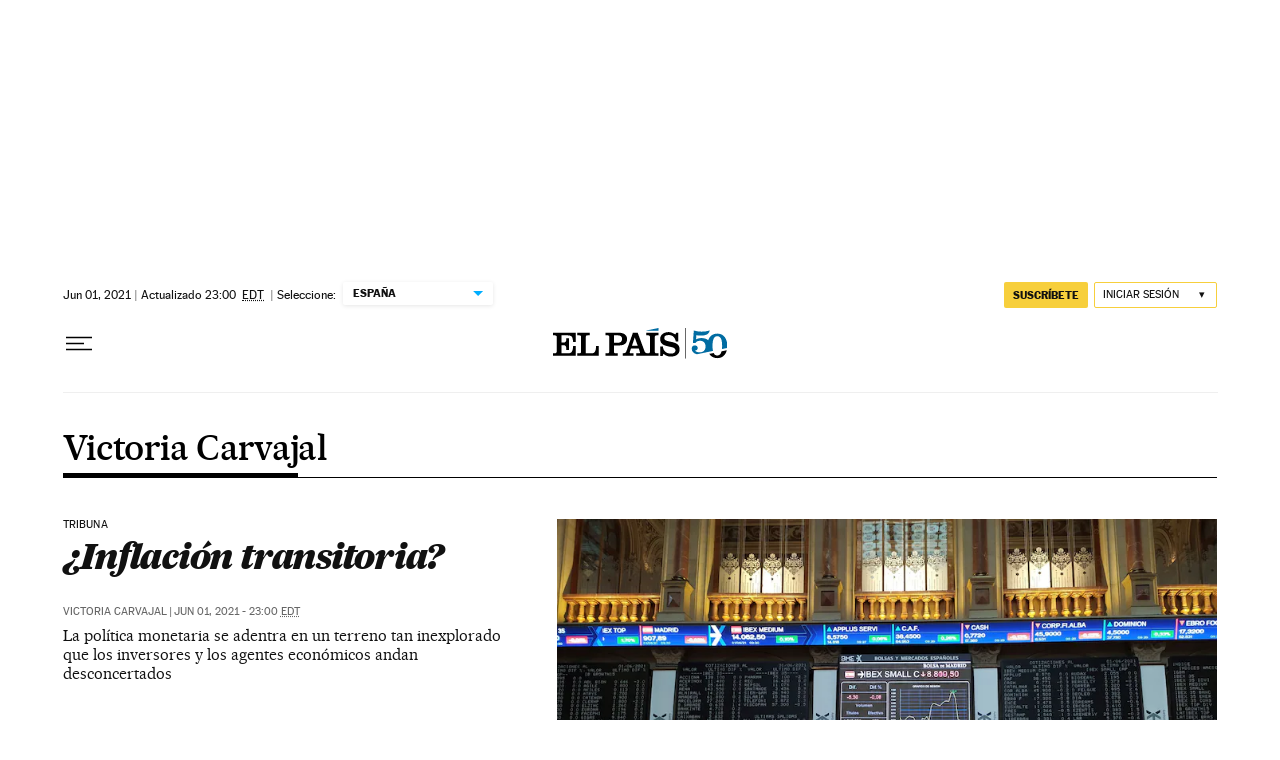

--- FILE ---
content_type: application/javascript; charset=utf-8
request_url: https://fundingchoicesmessages.google.com/f/AGSKWxX29dJve0onD8YXyO_i52ttpNGb9g47WsiLRzsaDVsdMDeGfUd6WwjZ0oPVxwQ1NZVimvYjFd4QEY-lTYuGPfaWMG7wwdaW5X1Y7aqt8EtYPZVM2Ku8bDMUC6_N9jQbbi3ZpmkY_HaeH9z_IeTGW-0-X7XzZ3QBPWcoFdd6Yleyk2yzfge7CzdX-dIs/_.com/ads-/inner-ads-/adv-placeholder..ad.page./topads1.
body_size: -1291
content:
window['023dfdef-ffd1-4f4f-8621-3096bcb2cbcf'] = true;

--- FILE ---
content_type: application/javascript; charset=utf-8
request_url: https://fundingchoicesmessages.google.com/f/AGSKWxVLAHVLwhVstH7BAxFPd7eeRY6pldnVtlf1n1u7tdzD6Wju9oNJORxDThxGTVJOLp9ctmCJWPFKftV4CBwvACOocahr8xdXGuYjQ__fmhWwQVCkoi9QktPmss5Fjf5C-fnsbFQ=?fccs=W251bGwsbnVsbCxudWxsLG51bGwsbnVsbCxudWxsLFsxNzY4NzE4MjM1LDQyMDAwMDAwMF0sbnVsbCxudWxsLG51bGwsW251bGwsWzcsNl0sbnVsbCxudWxsLG51bGwsbnVsbCxudWxsLG51bGwsbnVsbCxudWxsLG51bGwsMV0sImh0dHBzOi8vZWxwYWlzLmNvbS9hdXRvci92aWN0b3JpYS1jYXJ2YWphbC1ob3lvcy8iLG51bGwsW1s4LCJNOWxrelVhWkRzZyJdLFs5LCJlbi1VUyJdLFsxNiwiWzEsMSwxXSJdLFsxOSwiMiJdLFsxNywiWzBdIl0sWzI0LCIiXSxbMjksImZhbHNlIl1dXQ
body_size: 104
content:
if (typeof __googlefc.fcKernelManager.run === 'function') {"use strict";this.default_ContributorServingResponseClientJs=this.default_ContributorServingResponseClientJs||{};(function(_){var window=this;
try{
var np=function(a){this.A=_.t(a)};_.u(np,_.J);var op=function(a){this.A=_.t(a)};_.u(op,_.J);op.prototype.getWhitelistStatus=function(){return _.F(this,2)};var pp=function(a){this.A=_.t(a)};_.u(pp,_.J);var qp=_.Zc(pp),rp=function(a,b,c){this.B=a;this.j=_.A(b,np,1);this.l=_.A(b,_.Nk,3);this.F=_.A(b,op,4);a=this.B.location.hostname;this.D=_.Dg(this.j,2)&&_.O(this.j,2)!==""?_.O(this.j,2):a;a=new _.Og(_.Ok(this.l));this.C=new _.bh(_.q.document,this.D,a);this.console=null;this.o=new _.jp(this.B,c,a)};
rp.prototype.run=function(){if(_.O(this.j,3)){var a=this.C,b=_.O(this.j,3),c=_.dh(a),d=new _.Ug;b=_.fg(d,1,b);c=_.C(c,1,b);_.hh(a,c)}else _.eh(this.C,"FCNEC");_.lp(this.o,_.A(this.l,_.Ae,1),this.l.getDefaultConsentRevocationText(),this.l.getDefaultConsentRevocationCloseText(),this.l.getDefaultConsentRevocationAttestationText(),this.D);_.mp(this.o,_.F(this.F,1),this.F.getWhitelistStatus());var e;a=(e=this.B.googlefc)==null?void 0:e.__executeManualDeployment;a!==void 0&&typeof a==="function"&&_.Qo(this.o.G,
"manualDeploymentApi")};var sp=function(){};sp.prototype.run=function(a,b,c){var d;return _.v(function(e){d=qp(b);(new rp(a,d,c)).run();return e.return({})})};_.Rk(7,new sp);
}catch(e){_._DumpException(e)}
}).call(this,this.default_ContributorServingResponseClientJs);
// Google Inc.

//# sourceURL=/_/mss/boq-content-ads-contributor/_/js/k=boq-content-ads-contributor.ContributorServingResponseClientJs.en_US.M9lkzUaZDsg.es5.O/d=1/exm=ad_blocking_detection_executable,kernel_loader,loader_js_executable/ed=1/rs=AJlcJMzanTQvnnVdXXtZinnKRQ21NfsPog/m=cookie_refresh_executable
__googlefc.fcKernelManager.run('\x5b\x5b\x5b7,\x22\x5b\x5bnull,\\\x22elpais.com\\\x22,\\\x22AKsRol_FbnBEQDSnMiGZqXc6GM3CCZvXszeGDZ6A7DFXx0m1cNiRg6qhpANLnJFjaRitahUcMaURHr8wdI0oi1U7wug0Zv822b6t6Bw51sHw0Iv2F7lpoTptAqv0xb1eVqxWQHwrQdB3RfwS3WM1miIhGi6JUKs1qQ\\\\u003d\\\\u003d\\\x22\x5d,null,\x5b\x5bnull,null,null,\\\x22https:\/\/fundingchoicesmessages.google.com\/f\/AGSKWxVsXvm2HG6b46EglgWWqTSxY8m4S9L3PyYEEFiEK_8PVOPhj3PM4xYWVv4DoAGHg-1YApkh1Y3AsJ0hGTJvG9TR1pmyLEyXq-gVLOuRbIrG8Hq1m1TWtL2hkMXbBQbeT12oqVg\\\\u003d\\\x22\x5d,null,null,\x5bnull,null,null,\\\x22https:\/\/fundingchoicesmessages.google.com\/el\/AGSKWxWwjCjj7Tx4rwY2lBl_C2VKMoUU_N0zFhjN-Xcc42_tjAVxLU8ZloZYEHkM3Q3VP-K6QtwZaIJUUbJ-trXW16UUiHd-oEoydMKv1mH9T9fs8c38i09g0YioIEV6NC7-_za98Rw\\\\u003d\\\x22\x5d,null,\x5bnull,\x5b7,6\x5d,null,null,null,null,null,null,null,null,null,1\x5d\x5d,\x5b3,1\x5d\x5d\x22\x5d\x5d,\x5bnull,null,null,\x22https:\/\/fundingchoicesmessages.google.com\/f\/AGSKWxWdi5H6zvisMfonw1b0uwRNOC0Wgw-DlFrGKrDLsilj2X0DGmNlchfAZConBIgSYuUCKvScUjhMQ3mj3br-KFUDQUAoHSJ-sd6N3bNbaeiTlCmrsTsdZG0gVjkyVUN39z9bKxA\\u003d\x22\x5d\x5d');}